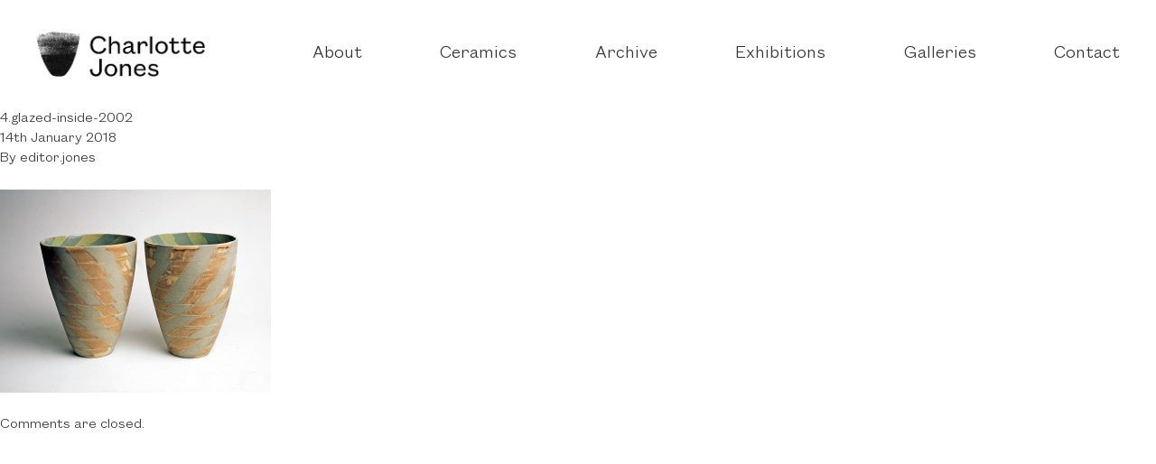

--- FILE ---
content_type: text/html; charset=UTF-8
request_url: https://www.charlottejonesceramics.co.uk/product/smoke-fired-1999/4-glazed-inside-2002/
body_size: 5254
content:

<!doctype html>
<html lang="en-GB">
    <head>
  <meta charset="utf-8">
  <meta http-equiv="x-ua-compatible" content="ie=edge">
  <meta name="viewport" content="width=device-width, initial-scale=1">
  <meta name='robots' content='index, follow, max-image-preview:large, max-snippet:-1, max-video-preview:-1' />

	<!-- This site is optimized with the Yoast SEO plugin v21.1 - https://yoast.com/wordpress/plugins/seo/ -->
	<title>4.glazed-inside-2002 - Charlotte Jones Ceramics</title>
	<link rel="canonical" href="https://www.charlottejonesceramics.co.uk/product/smoke-fired-1999/4-glazed-inside-2002/" />
	<meta property="og:locale" content="en_GB" />
	<meta property="og:type" content="article" />
	<meta property="og:title" content="4.glazed-inside-2002 - Charlotte Jones Ceramics" />
	<meta property="og:url" content="https://www.charlottejonesceramics.co.uk/product/smoke-fired-1999/4-glazed-inside-2002/" />
	<meta property="og:site_name" content="Charlotte Jones Ceramics" />
	<meta property="og:image" content="https://www.charlottejonesceramics.co.uk/product/smoke-fired-1999/4-glazed-inside-2002" />
	<meta property="og:image:width" content="800" />
	<meta property="og:image:height" content="600" />
	<meta property="og:image:type" content="image/jpeg" />
	<meta name="twitter:card" content="summary_large_image" />
	<script type="application/ld+json" class="yoast-schema-graph">{"@context":"https://schema.org","@graph":[{"@type":"WebPage","@id":"https://www.charlottejonesceramics.co.uk/product/smoke-fired-1999/4-glazed-inside-2002/","url":"https://www.charlottejonesceramics.co.uk/product/smoke-fired-1999/4-glazed-inside-2002/","name":"4.glazed-inside-2002 - Charlotte Jones Ceramics","isPartOf":{"@id":"https://www.charlottejonesceramics.co.uk/#website"},"primaryImageOfPage":{"@id":"https://www.charlottejonesceramics.co.uk/product/smoke-fired-1999/4-glazed-inside-2002/#primaryimage"},"image":{"@id":"https://www.charlottejonesceramics.co.uk/product/smoke-fired-1999/4-glazed-inside-2002/#primaryimage"},"thumbnailUrl":"https://www.charlottejonesceramics.co.uk/wp-content/uploads/2018/01/4.glazed-inside-2002.jpg","datePublished":"2018-01-14T17:17:04+00:00","dateModified":"2018-01-14T17:17:04+00:00","breadcrumb":{"@id":"https://www.charlottejonesceramics.co.uk/product/smoke-fired-1999/4-glazed-inside-2002/#breadcrumb"},"inLanguage":"en-GB","potentialAction":[{"@type":"ReadAction","target":["https://www.charlottejonesceramics.co.uk/product/smoke-fired-1999/4-glazed-inside-2002/"]}]},{"@type":"ImageObject","inLanguage":"en-GB","@id":"https://www.charlottejonesceramics.co.uk/product/smoke-fired-1999/4-glazed-inside-2002/#primaryimage","url":"https://www.charlottejonesceramics.co.uk/wp-content/uploads/2018/01/4.glazed-inside-2002.jpg","contentUrl":"https://www.charlottejonesceramics.co.uk/wp-content/uploads/2018/01/4.glazed-inside-2002.jpg","width":800,"height":600},{"@type":"BreadcrumbList","@id":"https://www.charlottejonesceramics.co.uk/product/smoke-fired-1999/4-glazed-inside-2002/#breadcrumb","itemListElement":[{"@type":"ListItem","position":1,"name":"Home","item":"https://www.charlottejonesceramics.co.uk/"},{"@type":"ListItem","position":2,"name":"Smoke fired 1999","item":"https://www.charlottejonesceramics.co.uk/product/smoke-fired-1999/"},{"@type":"ListItem","position":3,"name":"4.glazed-inside-2002"}]},{"@type":"WebSite","@id":"https://www.charlottejonesceramics.co.uk/#website","url":"https://www.charlottejonesceramics.co.uk/","name":"Charlotte Jones Ceramics","description":"","potentialAction":[{"@type":"SearchAction","target":{"@type":"EntryPoint","urlTemplate":"https://www.charlottejonesceramics.co.uk/?s={search_term_string}"},"query-input":"required name=search_term_string"}],"inLanguage":"en-GB"}]}</script>
	<!-- / Yoast SEO plugin. -->


<link rel='dns-prefetch' href='//platform-api.sharethis.com' />
<script type="text/javascript">
window._wpemojiSettings = {"baseUrl":"https:\/\/s.w.org\/images\/core\/emoji\/14.0.0\/72x72\/","ext":".png","svgUrl":"https:\/\/s.w.org\/images\/core\/emoji\/14.0.0\/svg\/","svgExt":".svg","source":{"concatemoji":"https:\/\/www.charlottejonesceramics.co.uk\/wp-includes\/js\/wp-emoji-release.min.js?ver=6.1.9"}};
/*! This file is auto-generated */
!function(e,a,t){var n,r,o,i=a.createElement("canvas"),p=i.getContext&&i.getContext("2d");function s(e,t){var a=String.fromCharCode,e=(p.clearRect(0,0,i.width,i.height),p.fillText(a.apply(this,e),0,0),i.toDataURL());return p.clearRect(0,0,i.width,i.height),p.fillText(a.apply(this,t),0,0),e===i.toDataURL()}function c(e){var t=a.createElement("script");t.src=e,t.defer=t.type="text/javascript",a.getElementsByTagName("head")[0].appendChild(t)}for(o=Array("flag","emoji"),t.supports={everything:!0,everythingExceptFlag:!0},r=0;r<o.length;r++)t.supports[o[r]]=function(e){if(p&&p.fillText)switch(p.textBaseline="top",p.font="600 32px Arial",e){case"flag":return s([127987,65039,8205,9895,65039],[127987,65039,8203,9895,65039])?!1:!s([55356,56826,55356,56819],[55356,56826,8203,55356,56819])&&!s([55356,57332,56128,56423,56128,56418,56128,56421,56128,56430,56128,56423,56128,56447],[55356,57332,8203,56128,56423,8203,56128,56418,8203,56128,56421,8203,56128,56430,8203,56128,56423,8203,56128,56447]);case"emoji":return!s([129777,127995,8205,129778,127999],[129777,127995,8203,129778,127999])}return!1}(o[r]),t.supports.everything=t.supports.everything&&t.supports[o[r]],"flag"!==o[r]&&(t.supports.everythingExceptFlag=t.supports.everythingExceptFlag&&t.supports[o[r]]);t.supports.everythingExceptFlag=t.supports.everythingExceptFlag&&!t.supports.flag,t.DOMReady=!1,t.readyCallback=function(){t.DOMReady=!0},t.supports.everything||(n=function(){t.readyCallback()},a.addEventListener?(a.addEventListener("DOMContentLoaded",n,!1),e.addEventListener("load",n,!1)):(e.attachEvent("onload",n),a.attachEvent("onreadystatechange",function(){"complete"===a.readyState&&t.readyCallback()})),(e=t.source||{}).concatemoji?c(e.concatemoji):e.wpemoji&&e.twemoji&&(c(e.twemoji),c(e.wpemoji)))}(window,document,window._wpemojiSettings);
</script>
<style type="text/css">
img.wp-smiley,
img.emoji {
	display: inline !important;
	border: none !important;
	box-shadow: none !important;
	height: 1em !important;
	width: 1em !important;
	margin: 0 0.07em !important;
	vertical-align: -0.1em !important;
	background: none !important;
	padding: 0 !important;
}
</style>
	<link rel='stylesheet' id='wp-block-library-css' href='https://www.charlottejonesceramics.co.uk/wp-includes/css/dist/block-library/style.min.css?ver=6.1.9' type='text/css' media='all' />
<link rel='stylesheet' id='classic-theme-styles-css' href='https://www.charlottejonesceramics.co.uk/wp-includes/css/classic-themes.min.css?ver=1' type='text/css' media='all' />
<style id='global-styles-inline-css' type='text/css'>
body{--wp--preset--color--black: #000000;--wp--preset--color--cyan-bluish-gray: #abb8c3;--wp--preset--color--white: #ffffff;--wp--preset--color--pale-pink: #f78da7;--wp--preset--color--vivid-red: #cf2e2e;--wp--preset--color--luminous-vivid-orange: #ff6900;--wp--preset--color--luminous-vivid-amber: #fcb900;--wp--preset--color--light-green-cyan: #7bdcb5;--wp--preset--color--vivid-green-cyan: #00d084;--wp--preset--color--pale-cyan-blue: #8ed1fc;--wp--preset--color--vivid-cyan-blue: #0693e3;--wp--preset--color--vivid-purple: #9b51e0;--wp--preset--gradient--vivid-cyan-blue-to-vivid-purple: linear-gradient(135deg,rgba(6,147,227,1) 0%,rgb(155,81,224) 100%);--wp--preset--gradient--light-green-cyan-to-vivid-green-cyan: linear-gradient(135deg,rgb(122,220,180) 0%,rgb(0,208,130) 100%);--wp--preset--gradient--luminous-vivid-amber-to-luminous-vivid-orange: linear-gradient(135deg,rgba(252,185,0,1) 0%,rgba(255,105,0,1) 100%);--wp--preset--gradient--luminous-vivid-orange-to-vivid-red: linear-gradient(135deg,rgba(255,105,0,1) 0%,rgb(207,46,46) 100%);--wp--preset--gradient--very-light-gray-to-cyan-bluish-gray: linear-gradient(135deg,rgb(238,238,238) 0%,rgb(169,184,195) 100%);--wp--preset--gradient--cool-to-warm-spectrum: linear-gradient(135deg,rgb(74,234,220) 0%,rgb(151,120,209) 20%,rgb(207,42,186) 40%,rgb(238,44,130) 60%,rgb(251,105,98) 80%,rgb(254,248,76) 100%);--wp--preset--gradient--blush-light-purple: linear-gradient(135deg,rgb(255,206,236) 0%,rgb(152,150,240) 100%);--wp--preset--gradient--blush-bordeaux: linear-gradient(135deg,rgb(254,205,165) 0%,rgb(254,45,45) 50%,rgb(107,0,62) 100%);--wp--preset--gradient--luminous-dusk: linear-gradient(135deg,rgb(255,203,112) 0%,rgb(199,81,192) 50%,rgb(65,88,208) 100%);--wp--preset--gradient--pale-ocean: linear-gradient(135deg,rgb(255,245,203) 0%,rgb(182,227,212) 50%,rgb(51,167,181) 100%);--wp--preset--gradient--electric-grass: linear-gradient(135deg,rgb(202,248,128) 0%,rgb(113,206,126) 100%);--wp--preset--gradient--midnight: linear-gradient(135deg,rgb(2,3,129) 0%,rgb(40,116,252) 100%);--wp--preset--duotone--dark-grayscale: url('#wp-duotone-dark-grayscale');--wp--preset--duotone--grayscale: url('#wp-duotone-grayscale');--wp--preset--duotone--purple-yellow: url('#wp-duotone-purple-yellow');--wp--preset--duotone--blue-red: url('#wp-duotone-blue-red');--wp--preset--duotone--midnight: url('#wp-duotone-midnight');--wp--preset--duotone--magenta-yellow: url('#wp-duotone-magenta-yellow');--wp--preset--duotone--purple-green: url('#wp-duotone-purple-green');--wp--preset--duotone--blue-orange: url('#wp-duotone-blue-orange');--wp--preset--font-size--small: 13px;--wp--preset--font-size--medium: 20px;--wp--preset--font-size--large: 36px;--wp--preset--font-size--x-large: 42px;--wp--preset--spacing--20: 0.44rem;--wp--preset--spacing--30: 0.67rem;--wp--preset--spacing--40: 1rem;--wp--preset--spacing--50: 1.5rem;--wp--preset--spacing--60: 2.25rem;--wp--preset--spacing--70: 3.38rem;--wp--preset--spacing--80: 5.06rem;}:where(.is-layout-flex){gap: 0.5em;}body .is-layout-flow > .alignleft{float: left;margin-inline-start: 0;margin-inline-end: 2em;}body .is-layout-flow > .alignright{float: right;margin-inline-start: 2em;margin-inline-end: 0;}body .is-layout-flow > .aligncenter{margin-left: auto !important;margin-right: auto !important;}body .is-layout-constrained > .alignleft{float: left;margin-inline-start: 0;margin-inline-end: 2em;}body .is-layout-constrained > .alignright{float: right;margin-inline-start: 2em;margin-inline-end: 0;}body .is-layout-constrained > .aligncenter{margin-left: auto !important;margin-right: auto !important;}body .is-layout-constrained > :where(:not(.alignleft):not(.alignright):not(.alignfull)){max-width: var(--wp--style--global--content-size);margin-left: auto !important;margin-right: auto !important;}body .is-layout-constrained > .alignwide{max-width: var(--wp--style--global--wide-size);}body .is-layout-flex{display: flex;}body .is-layout-flex{flex-wrap: wrap;align-items: center;}body .is-layout-flex > *{margin: 0;}:where(.wp-block-columns.is-layout-flex){gap: 2em;}.has-black-color{color: var(--wp--preset--color--black) !important;}.has-cyan-bluish-gray-color{color: var(--wp--preset--color--cyan-bluish-gray) !important;}.has-white-color{color: var(--wp--preset--color--white) !important;}.has-pale-pink-color{color: var(--wp--preset--color--pale-pink) !important;}.has-vivid-red-color{color: var(--wp--preset--color--vivid-red) !important;}.has-luminous-vivid-orange-color{color: var(--wp--preset--color--luminous-vivid-orange) !important;}.has-luminous-vivid-amber-color{color: var(--wp--preset--color--luminous-vivid-amber) !important;}.has-light-green-cyan-color{color: var(--wp--preset--color--light-green-cyan) !important;}.has-vivid-green-cyan-color{color: var(--wp--preset--color--vivid-green-cyan) !important;}.has-pale-cyan-blue-color{color: var(--wp--preset--color--pale-cyan-blue) !important;}.has-vivid-cyan-blue-color{color: var(--wp--preset--color--vivid-cyan-blue) !important;}.has-vivid-purple-color{color: var(--wp--preset--color--vivid-purple) !important;}.has-black-background-color{background-color: var(--wp--preset--color--black) !important;}.has-cyan-bluish-gray-background-color{background-color: var(--wp--preset--color--cyan-bluish-gray) !important;}.has-white-background-color{background-color: var(--wp--preset--color--white) !important;}.has-pale-pink-background-color{background-color: var(--wp--preset--color--pale-pink) !important;}.has-vivid-red-background-color{background-color: var(--wp--preset--color--vivid-red) !important;}.has-luminous-vivid-orange-background-color{background-color: var(--wp--preset--color--luminous-vivid-orange) !important;}.has-luminous-vivid-amber-background-color{background-color: var(--wp--preset--color--luminous-vivid-amber) !important;}.has-light-green-cyan-background-color{background-color: var(--wp--preset--color--light-green-cyan) !important;}.has-vivid-green-cyan-background-color{background-color: var(--wp--preset--color--vivid-green-cyan) !important;}.has-pale-cyan-blue-background-color{background-color: var(--wp--preset--color--pale-cyan-blue) !important;}.has-vivid-cyan-blue-background-color{background-color: var(--wp--preset--color--vivid-cyan-blue) !important;}.has-vivid-purple-background-color{background-color: var(--wp--preset--color--vivid-purple) !important;}.has-black-border-color{border-color: var(--wp--preset--color--black) !important;}.has-cyan-bluish-gray-border-color{border-color: var(--wp--preset--color--cyan-bluish-gray) !important;}.has-white-border-color{border-color: var(--wp--preset--color--white) !important;}.has-pale-pink-border-color{border-color: var(--wp--preset--color--pale-pink) !important;}.has-vivid-red-border-color{border-color: var(--wp--preset--color--vivid-red) !important;}.has-luminous-vivid-orange-border-color{border-color: var(--wp--preset--color--luminous-vivid-orange) !important;}.has-luminous-vivid-amber-border-color{border-color: var(--wp--preset--color--luminous-vivid-amber) !important;}.has-light-green-cyan-border-color{border-color: var(--wp--preset--color--light-green-cyan) !important;}.has-vivid-green-cyan-border-color{border-color: var(--wp--preset--color--vivid-green-cyan) !important;}.has-pale-cyan-blue-border-color{border-color: var(--wp--preset--color--pale-cyan-blue) !important;}.has-vivid-cyan-blue-border-color{border-color: var(--wp--preset--color--vivid-cyan-blue) !important;}.has-vivid-purple-border-color{border-color: var(--wp--preset--color--vivid-purple) !important;}.has-vivid-cyan-blue-to-vivid-purple-gradient-background{background: var(--wp--preset--gradient--vivid-cyan-blue-to-vivid-purple) !important;}.has-light-green-cyan-to-vivid-green-cyan-gradient-background{background: var(--wp--preset--gradient--light-green-cyan-to-vivid-green-cyan) !important;}.has-luminous-vivid-amber-to-luminous-vivid-orange-gradient-background{background: var(--wp--preset--gradient--luminous-vivid-amber-to-luminous-vivid-orange) !important;}.has-luminous-vivid-orange-to-vivid-red-gradient-background{background: var(--wp--preset--gradient--luminous-vivid-orange-to-vivid-red) !important;}.has-very-light-gray-to-cyan-bluish-gray-gradient-background{background: var(--wp--preset--gradient--very-light-gray-to-cyan-bluish-gray) !important;}.has-cool-to-warm-spectrum-gradient-background{background: var(--wp--preset--gradient--cool-to-warm-spectrum) !important;}.has-blush-light-purple-gradient-background{background: var(--wp--preset--gradient--blush-light-purple) !important;}.has-blush-bordeaux-gradient-background{background: var(--wp--preset--gradient--blush-bordeaux) !important;}.has-luminous-dusk-gradient-background{background: var(--wp--preset--gradient--luminous-dusk) !important;}.has-pale-ocean-gradient-background{background: var(--wp--preset--gradient--pale-ocean) !important;}.has-electric-grass-gradient-background{background: var(--wp--preset--gradient--electric-grass) !important;}.has-midnight-gradient-background{background: var(--wp--preset--gradient--midnight) !important;}.has-small-font-size{font-size: var(--wp--preset--font-size--small) !important;}.has-medium-font-size{font-size: var(--wp--preset--font-size--medium) !important;}.has-large-font-size{font-size: var(--wp--preset--font-size--large) !important;}.has-x-large-font-size{font-size: var(--wp--preset--font-size--x-large) !important;}
.wp-block-navigation a:where(:not(.wp-element-button)){color: inherit;}
:where(.wp-block-columns.is-layout-flex){gap: 2em;}
.wp-block-pullquote{font-size: 1.5em;line-height: 1.6;}
</style>
<link rel='stylesheet' id='sage/css-css' href='https://www.charlottejonesceramics.co.uk/wp-content/themes/charlotte/dist/styles/main.css' type='text/css' media='all' />
<script type='text/javascript' src='//platform-api.sharethis.com/js/sharethis.js#source=googleanalytics-wordpress#product=ga&#038;property=5f632a1707b95d0012fb2e34' id='googleanalytics-platform-sharethis-js'></script>
<script type='text/javascript' src='https://www.charlottejonesceramics.co.uk/wp-includes/js/jquery/jquery.min.js?ver=3.6.1' id='jquery-core-js'></script>
<script type='text/javascript' src='https://www.charlottejonesceramics.co.uk/wp-includes/js/jquery/jquery-migrate.min.js?ver=3.3.2' id='jquery-migrate-js'></script>
<link rel="https://api.w.org/" href="https://www.charlottejonesceramics.co.uk/wp-json/" /><link rel="alternate" type="application/json" href="https://www.charlottejonesceramics.co.uk/wp-json/wp/v2/media/339" /><link rel="EditURI" type="application/rsd+xml" title="RSD" href="https://www.charlottejonesceramics.co.uk/xmlrpc.php?rsd" />
<link rel="wlwmanifest" type="application/wlwmanifest+xml" href="https://www.charlottejonesceramics.co.uk/wp-includes/wlwmanifest.xml" />
<meta name="generator" content="WordPress 6.1.9" />
<link rel='shortlink' href='https://www.charlottejonesceramics.co.uk/?p=339' />
<link rel="alternate" type="application/json+oembed" href="https://www.charlottejonesceramics.co.uk/wp-json/oembed/1.0/embed?url=https%3A%2F%2Fwww.charlottejonesceramics.co.uk%2Fproduct%2Fsmoke-fired-1999%2F4-glazed-inside-2002%2F" />
<link rel="alternate" type="text/xml+oembed" href="https://www.charlottejonesceramics.co.uk/wp-json/oembed/1.0/embed?url=https%3A%2F%2Fwww.charlottejonesceramics.co.uk%2Fproduct%2Fsmoke-fired-1999%2F4-glazed-inside-2002%2F&#038;format=xml" />
<style type="text/css">.recentcomments a{display:inline !important;padding:0 !important;margin:0 !important;}</style><script>
(function() {
	(function (i, s, o, g, r, a, m) {
		i['GoogleAnalyticsObject'] = r;
		i[r] = i[r] || function () {
				(i[r].q = i[r].q || []).push(arguments)
			}, i[r].l = 1 * new Date();
		a = s.createElement(o),
			m = s.getElementsByTagName(o)[0];
		a.async = 1;
		a.src = g;
		m.parentNode.insertBefore(a, m)
	})(window, document, 'script', 'https://google-analytics.com/analytics.js', 'ga');

	ga('create', 'UA-98427968-5', 'auto');
			ga('send', 'pageview');
	})();
</script>
</head>
    <body class="attachment attachment-template-default single single-attachment postid-339 attachmentid-339 attachment-jpeg 4-glazed-inside-2002 sidebar-primary">

        <div class="site-wrapper js-site-wrapper" role="document" id="top">

            <header class="site-head  js-site-head">
    <div class="contented">
        <div class="grid grid--middle">
            <div class="grid__item one-quarter  tablet-down--four-fifths">
                <a href="https://www.charlottejonesceramics.co.uk/" class="site-head__logo logo">Charlotte Jones Ceramics</a>
            </div><!--
            --><div class="grid__item three-quarters  tablet-down--one-fifth">
                <nav class="nav-primary js-nav-primary">
                <ul id="menu-primary-navigation" class="nav-primary__menu"><li id="menu-item-37" class="menu-item menu-item-type-post_type menu-item-object-page menu-item-37"><a href="https://www.charlottejonesceramics.co.uk/about/">About</a></li>
<li id="menu-item-96" class="menu-item menu-item-type-post_type_archive menu-item-object-product menu-item-96"><a href="https://www.charlottejonesceramics.co.uk/product/">Ceramics</a></li>
<li id="menu-item-98" class="menu-item menu-item-type-post_type menu-item-object-page menu-item-98"><a href="https://www.charlottejonesceramics.co.uk/archive/">Archive</a></li>
<li id="menu-item-36" class="menu-item menu-item-type-post_type menu-item-object-page menu-item-36"><a href="https://www.charlottejonesceramics.co.uk/exhibitions/">Exhibitions</a></li>
<li id="menu-item-35" class="menu-item menu-item-type-post_type menu-item-object-page menu-item-35"><a href="https://www.charlottejonesceramics.co.uk/galleries/">Galleries</a></li>
<li id="menu-item-34" class="menu-item menu-item-type-post_type menu-item-object-page menu-item-34"><a href="https://www.charlottejonesceramics.co.uk/contact/">Contact</a></li>
</ul>                </nav>
                <div class="tablet-down--text-right">
                    <a href="#" class="site-head__toggle burger js-menu-toggle"><span class="burger__filling"></span></a>
                </div>
            </div>
        </div>
    </div>
</header>

            <main class="page-main">
                  <article class="post-339 attachment type-attachment status-inherit hentry">
    <header>
      <h1 class="entry-title">4.glazed-inside-2002</h1>
      <time class="updated" datetime="2018-01-14T17:17:04+00:00">14th January 2018</time>
<p class="byline author vcard">By <a href="https://www.charlottejonesceramics.co.uk/author/editor-jones/" rel="author" class="fn">editor.jones</a></p>
    </header>
    <div class="entry-content">
      <p class="attachment"><a href='https://www.charlottejonesceramics.co.uk/wp-content/uploads/2018/01/4.glazed-inside-2002.jpg'><img width="300" height="225" src="https://www.charlottejonesceramics.co.uk/wp-content/uploads/2018/01/4.glazed-inside-2002-300x225.jpg" class="attachment-medium size-medium" alt="" decoding="async" loading="lazy" srcset="https://www.charlottejonesceramics.co.uk/wp-content/uploads/2018/01/4.glazed-inside-2002-300x225.jpg 300w, https://www.charlottejonesceramics.co.uk/wp-content/uploads/2018/01/4.glazed-inside-2002-768x576.jpg 768w, https://www.charlottejonesceramics.co.uk/wp-content/uploads/2018/01/4.glazed-inside-2002-533x400.jpg 533w, https://www.charlottejonesceramics.co.uk/wp-content/uploads/2018/01/4.glazed-inside-2002.jpg 800w" sizes="(max-width: 300px) 100vw, 300px" /></a></p>
    </div>
    <footer>
          </footer>
    
<!-- You can start editing here. -->


			<!-- If comments are closed. -->
		<p class="nocomments">Comments are closed.</p>

	
  </article>
            </main><!-- /.main -->
                    </div><!-- /.wrap -->
        <script type="text/javascript">
            var ajaxurl = 'https://www.charlottejonesceramics.co.uk/wp-admin/admin-ajax.php';
        </script>
        <script type='text/javascript' src='https://www.charlottejonesceramics.co.uk/wp-content/themes/charlotte/dist/scripts/main.js' id='sage/js-js'></script>

          </body>
</html>


--- FILE ---
content_type: text/css
request_url: https://www.charlottejonesceramics.co.uk/wp-content/themes/charlotte/dist/styles/main.css
body_size: 6064
content:
.slick-slider{box-sizing:border-box;-webkit-user-select:none;-moz-user-select:none;-ms-user-select:none;user-select:none;-webkit-touch-callout:none;-khtml-user-select:none;-ms-touch-action:pan-y;touch-action:pan-y;-webkit-tap-highlight-color:transparent}.slick-list,.slick-slider{position:relative;display:block}.slick-list{overflow:hidden;margin:0;padding:0}.slick-list:focus{outline:none}.slick-list.dragging{cursor:pointer;cursor:hand}.slick-slider .slick-list,.slick-slider .slick-track{-webkit-transform:translateZ(0);transform:translateZ(0)}.slick-track{position:relative;top:0;left:0;display:block;margin-left:auto;margin-right:auto}.slick-track:after,.slick-track:before{display:table;content:""}.slick-track:after{clear:both}.slick-loading .slick-track{visibility:hidden}.slick-slide{display:none;float:left;height:100%;min-height:1px}[dir=rtl] .slick-slide{float:right}.slick-slide img{display:block}.slick-slide.slick-loading img{display:none}.slick-slide.dragging img{pointer-events:none}.slick-initialized .slick-slide{display:block}.slick-loading .slick-slide{visibility:hidden}.slick-vertical .slick-slide{display:block;height:auto;border:1px solid transparent}.slick-arrow.slick-hidden{display:none}address,blockquote,body,dd,dl,dt,fieldset,figure,h1,h2,h3,h4,h5,h6,html,legend,li,ol,p,ul{padding:0;margin:0;border:0}h1,h2,h3,h4,h5,h6{font-size:16px;font-size:1rem;line-height:1.375;font-weight:400}address{font-style:normal}*{box-sizing:border-box}html{font-family:FoundersGrotesk;font-weight:300;font-size:1em;line-height:1.375;color:#323232;-webkit-font-smoothing:antialiased;text-rendering:optimizeLegibility;-ms-text-size-adjust:100%;-webkit-text-size-adjust:100%}body{background:#fff}article,footer,header,main,section{display:block}a{background-color:transparent}a[href^=tel]{text-decoration:none}a[href^=tel],a[href^=tel]:hover{color:inherit}a:focus,button:focus{outline:none}pre{margin:0;overflow:auto}code,kbd,pre,samp{line-height:1;font-family:monospace,monospace;font-size:1em}small{line-height:1.8333333333;vertical-align:bottom}small,sub,sup{font-size:12px;font-size:.75rem}hr{box-sizing:content-box;height:0}table{width:100%;border-collapse:collapse;border-spacing:0}td,th{padding:0;text-align:left}img,svg{max-width:100%;vertical-align:bottom;height:auto;border:0}audio,canvas,progress,video{display:inline-block;vertical-align:baseline}audio:not([controls]){display:none;height:0}button,input,select,textarea{font-size:16px;font-size:1rem;line-height:1.375;color:inherit;font:inherit;margin:0;padding:0}textarea{vertical-align:text-top;resize:vertical;overflow:auto}input[type=image]{border:0}input[type=checkbox],input[type=radio]{vertical-align:baseline}button{overflow:visible}button,select{text-transform:none}button,html input[type=button],input[type=reset],input[type=submit]{-webkit-appearance:none;cursor:pointer}button[disabled],html input[disabled]{cursor:default}input{line-height:normal}input[type=checkbox],input[type=radio]{box-sizing:border-box;padding:0}input[type=number]::-webkit-inner-spin-button,input[type=number]::-webkit-outer-spin-button{height:auto}input[type=search]{-webkit-appearance:textfield;box-sizing:content-box}input[type=search]::-webkit-search-cancel-button,input[type=search]::-webkit-search-decoration{-webkit-appearance:none}::-webkit-input-placeholder{color:#000}::-moz-placeholder{color:#000}:-ms-input-placeholder{color:#000}input:-moz-placeholder{color:#000}[hidden],template{display:none}#__bs_notify__{top:auto!important;bottom:0!important;font-size:12px!important}@font-face{font-family:FoundersGrotesk;font-weight:"300";src:url(../fonts/FoundersGroteskText-Light.eot?) format("eot"),url(../fonts/FoundersGroteskText-Light.woff2) format("woff2"),url(../fonts/FoundersGroteskText-Light.woff) format("woff"),url(../fonts/FoundersGroteskText-Light.ttf) format("truetype"),url(../fonts/FoundersGroteskText-Light.svg#FoundersGrotesk) format("svg")}@font-face{font-family:FoundersGrotesk-Medium;font-weight:"500";src:url(../fonts/FoundersGroteskText-Medium.eot?) format("eot"),url(../fonts/FoundersGroteskText-Medium.woff2) format("woff2"),url(../fonts/FoundersGroteskText-Medium.woff) format("woff"),url(../fonts/FoundersGroteskText-Medium.ttf) format("truetype"),url(../fonts/FoundersGroteskText-Medium.svg#FoundersGrotesk-Medium) format("svg")}.h2,h2{font-size:20px;font-size:1.25rem;line-height:1.1;line-height:25px}.h3,h3{font-size:18px;font-size:1.125rem;line-height:1.2222222222;line-height:22.5px}.h3,.h4,h3,h4{font-family:FoundersGrotesk-Medium}.h4,h4{font-size:16px;font-size:1rem;line-height:1.375;line-height:21.6px}a{color:#323232;transition:color .2s linear}a,a:hover{text-decoration:none}a:hover{color:#191919}.link--underline{text-decoration:underline}.link--underline:hover{text-decoration:none}p{margin-bottom:1.5rem}.lead{font-size:20px;font-size:1.25rem;line-height:1.1;line-height:24px}.site-head{position:fixed;top:0;left:0;right:0;padding:1.5rem;transition:box-shadow .3s ease;z-index:12;background-color:#fff}@media only screen and (max-width:1023px){.site-head .contented{margin-left:0;margin-right:0}}.site-head__logo{display:inline-block}.site-head.isOpen .site-head__logo{z-index:100}.site-head__toggle{display:inline-block}.site-head.isOpen .site-head__toggle{z-index:100}@media only screen and (min-width:1024px){.site-head__toggle{display:none}}.nav-primary{position:relative}@media only screen and (max-width:1023px){.nav-primary{display:-webkit-box;display:-ms-flexbox;display:flex;-webkit-box-align:center;-ms-flex-align:center;align-items:center;-webkit-box-pack:center;-ms-flex-pack:center;justify-content:center;position:fixed;top:0;left:0;right:0;padding:1.5rem;min-height:100vh;z-index:15;background-color:rgba(50,50,50,.9);-webkit-transform:translateY(-100%);transform:translateY(-100%);transition:-webkit-transform .4s;transition:transform .4s;transition:transform .4s,-webkit-transform .4s}.nav-primary.isOpen{-webkit-transform:none;transform:none}}.nav-primary__menu{text-align:center;display:-webkit-box;display:-ms-flexbox;display:flex;-webkit-box-pack:justify;-ms-flex-pack:justify;justify-content:space-between}.nav-primary__menu>li{list-style:none;margin:1.5rem 0}body:not(.single-product) .nav-primary__menu>li.current-menu-item a:after{width:100%}.nav-primary__menu>li>a{font-size:20px;font-size:1.25rem;line-height:1.1;color:false}.nav-primary__menu>li>a:after{position:absolute;display:block;content:"";width:0;height:2px;transition:width .3s ease;background-color:#d6b925}.nav-primary__menu>li>a.isActive,.nav-primary__menu>li>a:focus,.nav-primary__menu>li>a:hover{color:false}.nav-primary__menu>li>a.isActive:after,.nav-primary__menu>li>a:focus:after,.nav-primary__menu>li>a:hover:after{width:100%}@media only screen and (min-width:1024px){.nav-primary__menu>li{position:relative;display:inline-block;margin:0;padding:1.5rem 0}.nav-primary__menu>li.current-menu-item a:after{width:100%}}@media only screen and (max-width:1023px){.nav-primary__menu{width:100%;text-align:left;display:block}.nav-primary__menu>li>a{position:relative;color:#fff}.nav-primary__menu>li>a:hover:after{display:none}.nav-primary__menu>li.current-menu-item a:after{width:100%}}.site-wrapper{padding-top:120px}@media only screen and (max-width:1023px){.site-wrapper{padding-top:98px}}.site-wrapper--flex{display:-webkit-box;display:-ms-flexbox;display:flex;min-height:100vh;-webkit-box-orient:vertical;-webkit-box-direction:normal;-ms-flex-direction:column;flex-direction:column}.site-wrapper--flex .page-main{-webkit-box-flex:1;-ms-flex:1;flex:1}.no-flexbox .site-wrapper--flex .page-main,.no-flexboxlegacy .site-wrapper--flex .page-main{-webkit-box-flex:0;-ms-flex:none;flex:none}.mediaqueries{position:relative;z-index:0}@media only screen and (min-width:729px) and (max-width:1023px){.mediaqueries{z-index:1}}@media only screen and (min-width:1024px){.mediaqueries{z-index:2}}.columns--3{-webkit-columns:3;columns:3;-webkit-column-gap:3rem;column-gap:3rem}.columns--3>li{-webkit-column-break-inside:avoid;break-inside:avoid}@media only screen and (max-width:1023px){.columns--3{-webkit-columns:2;columns:2}}@media only screen and (max-width:728px){.columns--3{-webkit-columns:1;columns:1;-webkit-column-gap:normal;column-gap:normal}}.burger{position:relative;width:35px;height:16px}.burger:after{display:block;content:"";position:absolute;top:0;bottom:0;left:0;right:0}.burger__filling,.burger__filling:after,.burger__filling:before{display:block;width:100%;height:2px;background:#323232;transition:all .5s;-webkit-backface-visibility:hidden;backface-visibility:hidden}.burger__filling{position:relative;margin:8px 0 0}.burger__filling:after,.burger__filling:before{position:absolute;content:""}.burger__filling:before{top:-8px}.burger__filling:after{top:8px}.burger.isOpen .burger__filling,.burger.isOpen .burger__filling:after,.burger.isOpen .burger__filling:before{background:#fff}.burger.isOpen .burger__filling{-webkit-transform:rotate(45deg);transform:rotate(45deg)}.burger.isOpen .burger__filling:before{-webkit-transform:translateY(8px) rotate(-90deg);transform:translateY(8px) rotate(-90deg)}.burger.isOpen .burger__filling:after{-webkit-transform:translateY(-8px) rotate(-90deg);transform:translateY(-8px) rotate(-90deg)}.btn{display:inline-block;padding:1.5rem;text-decoration:none;font-weight:700;cursor:pointer;background:none}.btn,.btn:hover{transition:all .1s linear}.list-default{margin:0 1.5rem 1.5rem}.list-default>li{margin-bottom:.75rem}.list-inline{list-style:none}.list-inline>li{display:inline}.list-inline--middle>li{vertical-align:middle}.list-plain{list-style:none}.logo{font:0/0 a;color:transparent;display:block;width:187px;height:50px;background:url(../images/logo.png) no-repeat bottom;background-size:contain}.banner{position:relative;width:100%;height:650px}@media only screen and (max-width:1023px){.banner{height:auto}}.banner--narrow{height:auto}.banner--full{height:100vh}.banner--cover{background-size:cover;background-position:top}.banner--opaque{position:relative;z-index:0}.banner--opaque:after{content:"";position:absolute;top:0;bottom:0;left:0;right:0;background:false;opacity:.3;z-index:-1}@media only screen and (min-width:1024px){.banner--fixed{background-attachment:fixed}}.panel-map{width:100%;height:420px}@media only screen and (max-width:728px){.panel-map{height:280px}}.section--bordered{border-top:2px solid #d6b925;padding-top:1.5rem}.product-teaser{position:relative}.product-teaser:hover .product-teaser__overlay,.product-teaser:hover .product-teaser__overlay .overlay__title>span{opacity:1}.product-teaser:hover .product-teaser__overlay .overlay__title:after,.product-teaser:hover .product-teaser__overlay .overlay__title:before{width:100%}.product-teaser:hover .product-teaser__overlay .overlay__detail{opacity:1}@media only screen and (max-width:1023px){.product-teaser__image{width:100%}}.product-teaser__overlay{z-index:1;position:absolute;top:0;bottom:0;left:0;right:0;opacity:0;transition:opacity .3s ease;background:rgba(50,50,50,.9);color:#fff;padding:10px}.overlay__title{position:relative;min-height:74px;padding:.75rem 0;margin-bottom:.75rem}.overlay__title>span{opacity:0;transition:opacity .3s ease;transition-delay:.4s}.overlay__title:after,.overlay__title:before{position:absolute;content:"";display:block;left:0;right:0;height:1px;width:0;background:#fff;transition:width .3s ease}.overlay__title:before{bottom:100%}.overlay__title:after{top:100%;transition-delay:.2s}.overlay__detail{opacity:0;transition:opacity .3s ease;transition-delay:.4s}@media only screen and (max-width:1023px){.overlay__detail,.overlay__title{font-size:20px;font-size:1.25rem;line-height:1.1}}.product-dimensions{position:relative;background-image:url(../images/pot-dimensions.svg);background-size:contain;width:100px;height:100px;text-align:center}.dimension{position:absolute;display:block}.dimension--width{top:-16px;left:0;right:0}.dimension--height{top:50%;left:100%;-webkit-transform:translateY(-50%);transform:translateY(-50%)}.galleries__item{width:100%;max-width:350px}.galleries__item+.galleries__item{margin-top:1.125rem}.slider__slide--bordered:before{content:"";position:absolute;display:block;top:0;bottom:0;left:0;background-color:#d6b925;width:2px;z-index:1}@media only screen and (max-width:728px){.slider__slide--bordered:before{content:none;display:none}}.exhibitions-slider .slider__slide{padding-top:3rem}@media only screen and (max-width:728px){.exhibitions-slider .slider__slide{padding-top:0}}.column-title{padding:0 1.5rem;position:absolute;top:0}@media only screen and (max-width:728px){.column-title{padding:1.5rem 0;position:relative;top:auto;border-top:2px solid #d6b925}}.exhibition-item{padding-left:1.5rem;padding-right:1.5rem}@media only screen and (max-width:728px){.exhibition-item{padding-left:0;padding-right:0;padding-bottom:1.5rem}}@media only screen and (min-width:729px){.exhibition-item:not(:last-child){padding-bottom:1.5rem}}.form__fieldset{padding:1.5rem;border:1px solid #d6b925;border-radius:2px}.form__label,.form__row{margin-bottom:.75rem}.form__label{display:block}.form__input{padding:.75rem;border:1px solid #d6b925;border-radius:2px;width:100%}.form__input:focus{border:1px solid false}.form__input.error{border:1px solid #c00}.form__input--small{width:6rem;margin-right:.75rem;text-align:center}.form__input--select{width:auto;min-width:200px}.form__input--checkbox{margin-left:.3rem;margin-right:1.2rem}.form__text-area{min-height:100px}.grid{list-style:none;margin:0;padding:0;margin-left:-24px}.grid__item{display:inline-block;padding-left:24px;vertical-align:top;width:100%}.grid--rev{direction:rtl;text-align:left}.grid--rev>.grid__item{direction:ltr;text-align:left}.grid--right{text-align:right}.grid--right>.grid__item{text-align:left}.grid--center{text-align:center}.grid--center>.grid__item{text-align:left}.grid--middle>.grid__item{vertical-align:middle}.grid--bottom>.grid__item{vertical-align:bottom}.grid--full{margin-left:0}.grid--full>.grid__item{padding-left:0}.grid--half{margin-left:-12px}.grid--half>.grid__item{padding-left:12px}.grid--double{margin-left:-48px}.grid--double>.grid__item{padding-left:48px}.grid--triple{margin-left:-72px}.grid--triple>.grid__item{padding-left:72px}.grid--quad{margin-left:-96px}.grid--quad>.grid__item{padding-left:96px}.grid--fix{word-spacing:-.43em}.grid--fix .grid__item{letter-spacing:normal;word-spacing:normal}.lightbox-wrap{position:fixed;top:0;bottom:0;left:0;right:0;background:#000;background:rgba(0,0,0,.9);z-index:1010}.lightbox{position:absolute;top:50%;left:50%;width:600px;height:auto;-webkit-transform:translate(-50%,-50%);transform:translate(-50%,-50%);padding:1.5rem;background:#fff}@media screen and (max-width:624px){.lightbox{width:calc(100% - 24px)}}.slider{list-style:none}.slider__slide{position:relative;width:100%}.slider__slide>img{width:100%}.slick-dots{text-align:center}.slick-dots>li{display:inline-block;margin:0 .375rem}.slick-dots>li>button{font:0/0 a;color:transparent;width:.75rem;height:.75rem;background:false;border:none;border-radius:80%;cursor:pointer}.slick-dots>li.slick-active>button{background:false}@media only screen and (max-width:728px){.slick-dots{margin-top:.75rem}}.slick-next,.slick-prev{font:0/0 a;color:transparent;display:block;position:absolute;top:calc(50% - 10px);border:0;background:none;width:.75rem;height:.75rem;border-radius:0;z-index:10;cursor:pointer;transition:opacity .3s}.slick-next.slick-disabled,.slick-prev.slick-disabled{opacity:0;transition:opacity .3s}.slick-prev{left:.75rem;border-top:1px solid #fff;border-left:1px solid #fff;-webkit-transform:rotate(-45deg);transform:rotate(-45deg)}.slick-prev.controls-dark{border-top-color:#323232;border-left-color:#323232}.slick-next{right:.75rem;border-top:1px solid #fff;border-right:1px solid #fff;-webkit-transform:rotate(45deg);transform:rotate(45deg)}.slick-next.controls-dark{border-top-color:#323232;border-right-color:#323232}.slick-archive-header{width:100%;max-width:140px;min-height:30px;margin:0 auto}.slick-archive-header .slick-next,.slick-archive-header .slick-prev{top:6px}.slick-archive-header .slick-prev{left:0}.slick-archive-header .slick-next{right:0}.slick-archive-header--no-text{max-width:65px}.slick-archive-header--flush-right{display:inline-block}.slick-current-year{display:block;width:100%}.slider--flex .slick-track,.slider--flex .slick-track .slick-slide{display:-webkit-box;display:-ms-flexbox;display:flex}.slider--flex .slick-track .slick-slide{position:relative;height:auto;-webkit-box-align:start;-ms-flex-align:start;align-items:flex-start;-webkit-box-pack:center;-ms-flex-pack:center;justify-content:center}.slider--flex .slider__slide{position:static}.slick-controls-above{text-align:center;position:absolute;bottom:100%;left:0;right:0;margin:auto}.slick-controls-above .slick-next,.slick-controls-above .slick-prev{top:calc(50% - 12px);width:.825rem;height:.825rem}.slick-controls-above--right{text-align:right}.slick-controls-above--right .slick-archive-header{display:inline-block}.slick-left-col-controls{position:absolute;top:-1.875rem;left:calc(25% + .6rem);width:60px;z-index:100}@media only screen and (max-width:1023px){.slick-left-col-controls{position:relative;margin-top:10px;margin-bottom:-3rem;right:auto;top:auto;left:auto;margin-left:auto;display:block}}.slick-left-col-controls .slick-next,.slick-left-col-controls .slick-prev{width:.525rem;height:.525rem}.slick-left-col-controls .slick-next.slick-disabled,.slick-left-col-controls .slick-prev.slick-disabled{opacity:.25!important}.slick-left-col-controls-rel{width:140px}@media only screen and (min-width:1024px){.exhibitions-slider{margin-left:-1.125rem}}#tinymce ol,#tinymce ul,.cms-body ol,.cms-body ul{margin-left:1.5rem}#tinymce ol:not(:last-child),#tinymce ul:not(:last-child),.cms-body ol:not(:last-child),.cms-body ul:not(:last-child){margin-bottom:1.5rem}#tinymce ol li,#tinymce ul li,.cms-body ol li,.cms-body ul li{margin-bottom:.225rem}#tinymce p:last-child,.cms-body p:last-child{margin-bottom:0}#tinymce img,#tinymce video,.cms-body img,.cms-body video{margin-bottom:1.5rem}#tinymce figure,#tinymce img,#tinymce video,.cms-body figure,.cms-body img,.cms-body video{max-width:100%}#tinymce bold,#tinymce strong,.cms-body bold,.cms-body strong{font-weight:700}#tinymce h1,#tinymce h2,.cms-body h1,.cms-body h2{margin-bottom:.75rem}#tinymce a:not(.btn),.cms-body a:not(.btn){text-decoration:underline;color:false;word-break:break-all}#tinymce a:not(.btn):hover,.cms-body a:not(.btn):hover{color:false}#tinymce img.alignleft,.cms-body img.alignleft{float:left;margin-right:1.5rem;margin-bottom:1.5rem}#tinymce .btn--inverted{border-color:grey;color:grey}#tinymce ul:not(.list-plain){list-style:circle}#tinymce ol{list-style:decimal}img.img-100v{max-height:calc(100vh - 175px);width:auto}@media only screen and (max-width:1023px){img.img-100v{max-height:calc(100vh - 105px);width:auto}}.animate{-webkit-animation-duration:1s;animation-duration:1s;-webkit-animation-fill-mode:both;animation-fill-mode:both}.animate--fast{-webkit-animation-duration:.5s;animation-duration:.5s}.animate--slow{-webkit-animation-duration:2s;animation-duration:2s}.animate--delay{-webkit-animation-delay:.5s;animation-delay:.5s}.animate--delay-double{-webkit-animation-delay:1s;animation-delay:1s}.animate--delay-triple{-webkit-animation-delay:2s;animation-delay:2s}.animate--fade-in{-webkit-animation-name:fade-in;animation-name:fade-in}.animate--fade-right{-webkit-animation-name:fade-right;animation-name:fade-right}.animate--fade-up{-webkit-animation-name:fade-up;animation-name:fade-up}.animate--zoom-out{-webkit-animation-name:zoom-out;animation-name:zoom-out}.animate--zoom-in{-webkit-animation-name:zoom-in;animation-name:zoom-in}.animate--bounce{-webkit-animation-name:bounce;animation-name:bounce;-webkit-animation-iteration-count:3;animation-iteration-count:3}@-webkit-keyframes bounce{0%,20%,50%,80%,to{-webkit-transform:translateY(0);transform:translateY(0)}40%{-webkit-transform:translateY(-10px);transform:translateY(-10px)}60%{-webkit-transform:translateY(-5px);transform:translateY(-5px)}}@keyframes bounce{0%,20%,50%,80%,to{-webkit-transform:translateY(0);transform:translateY(0)}40%{-webkit-transform:translateY(-10px);transform:translateY(-10px)}60%{-webkit-transform:translateY(-5px);transform:translateY(-5px)}}@-webkit-keyframes car-bounce{0%,20%,50%,80%,to{-webkit-transform:translateY(0);transform:translateY(0)}40%{-webkit-transform:translateY(-2px) rotate(0deg);transform:translateY(-2px) rotate(0deg)}60%{-webkit-transform:translateY(-1px) rotate(.5deg);transform:translateY(-1px) rotate(.5deg)}}@keyframes car-bounce{0%,20%,50%,80%,to{-webkit-transform:translateY(0);transform:translateY(0)}40%{-webkit-transform:translateY(-2px) rotate(0deg);transform:translateY(-2px) rotate(0deg)}60%{-webkit-transform:translateY(-1px) rotate(.5deg);transform:translateY(-1px) rotate(.5deg)}}@-webkit-keyframes fade-in{0%{opacity:0}to{opacity:1}}@keyframes fade-in{0%{opacity:0}to{opacity:1}}@-webkit-keyframes fade-right{0%{opacity:0;-webkit-transform:translateX(-50%);transform:translateX(-50%)}50%{opacity:0}to{opacity:1;-webkit-transform:translateX(0);transform:translateX(0)}}@keyframes fade-right{0%{opacity:0;-webkit-transform:translateX(-50%);transform:translateX(-50%)}50%{opacity:0}to{opacity:1;-webkit-transform:translateX(0);transform:translateX(0)}}@-webkit-keyframes fade-up{0%{opacity:0;-webkit-transform:translateY(50%);transform:translateY(50%)}to{opacity:1;-webkit-transform:translateX(0);transform:translateX(0)}}@keyframes fade-up{0%{opacity:0;-webkit-transform:translateY(50%);transform:translateY(50%)}to{opacity:1;-webkit-transform:translateX(0);transform:translateX(0)}}@-webkit-keyframes flip{0%{-webkit-transform:scaleX(-1);transform:scaleX(-1)}50%{-webkit-transform:scaleX(1);transform:scaleX(1)}to{-webkit-transform:scaleX(-1);transform:scaleX(-1)}}@keyframes flip{0%{-webkit-transform:scaleX(-1);transform:scaleX(-1)}50%{-webkit-transform:scaleX(1);transform:scaleX(1)}to{-webkit-transform:scaleX(-1);transform:scaleX(-1)}}@-webkit-keyframes zoom-out{0%{opacity:0;-webkit-transform:scale(1.2);transform:scale(1.2)}to{opacity:1;-webkit-transform:scale(1);transform:scale(1)}}@keyframes zoom-out{0%{opacity:0;-webkit-transform:scale(1.2);transform:scale(1.2)}to{opacity:1;-webkit-transform:scale(1);transform:scale(1)}}@-webkit-keyframes zoom-in{0%{opacity:0;-webkit-transform:scale(1);transform:scale(1)}to{opacity:1;-webkit-transform:scale(1.05);transform:scale(1.05)}}@keyframes zoom-in{0%{opacity:0;-webkit-transform:scale(1);transform:scale(1)}to{opacity:1;-webkit-transform:scale(1.05);transform:scale(1.05)}}.bg-default{background-color:#fff}.tight{margin:0!important}@media only screen and (min-width:729px) and (max-width:1023px){.tablet--tight{margin:0!important}}@media only screen and (min-width:1024px){.desk--tight{margin:0!important}}@media only screen and (max-width:728px){.mobile--tight{margin:0!important}}.rhythm-m-h{margin-bottom:.75rem}.rhythm-m-h,.rhythm-m-t-h{margin-top:.75rem}.rhythm-m-b-h{margin-bottom:.75rem}.rhythm-p-h{padding-bottom:.75rem}.rhythm-p-h,.rhythm-p-t-h{padding-top:.75rem}.rhythm-p-b-h{padding-bottom:.75rem}.rhythm-m-1{margin-bottom:1.5rem}.rhythm-m-1,.rhythm-m-t-1{margin-top:1.5rem}.rhythm-m-b-1{margin-bottom:1.5rem}.rhythm-p-1{padding-bottom:1.5rem}.rhythm-p-1,.rhythm-p-t-1{padding-top:1.5rem}.rhythm-p-b-1{padding-bottom:1.5rem}.rhythm-m-2{margin-bottom:3rem}.rhythm-m-2,.rhythm-m-t-2{margin-top:3rem}.rhythm-m-b-2{margin-bottom:3rem}.rhythm-p-2{padding-bottom:3rem}.rhythm-p-2,.rhythm-p-t-2{padding-top:3rem}.rhythm-p-b-2{padding-bottom:3rem}.rhythm-m-3{margin-bottom:4.5rem}.rhythm-m-3,.rhythm-m-t-3{margin-top:4.5rem}.rhythm-m-b-3{margin-bottom:4.5rem}.rhythm-p-3{padding-bottom:4.5rem}.rhythm-p-3,.rhythm-p-t-3{padding-top:4.5rem}.rhythm-p-b-3{padding-bottom:4.5rem}.rhythm-m-4{margin-bottom:6rem}.rhythm-m-4,.rhythm-m-t-4{margin-top:6rem}.rhythm-m-b-4{margin-bottom:6rem}.rhythm-p-4{padding-bottom:6rem}.rhythm-p-4,.rhythm-p-t-4{padding-top:6rem}.rhythm-p-b-4{padding-bottom:6rem}@media only screen and (min-width:1024px){.desk--rhythm-m-h{margin-top:.75rem;margin-bottom:.75rem}.desk--rhythm-m-t-h{margin-top:.75rem}.desk--rhythm-m-b-h{margin-bottom:.75rem}.desk--rhythm-p-h{padding-bottom:.75rem}.desk--rhythm-p-h,.desk--rhythm-p-t-h{padding-top:.75rem}.desk--rhythm-p-b-h{padding-bottom:.75rem}.desk--rhythm-m-1{margin-top:1.5rem;margin-bottom:1.5rem}.desk--rhythm-m-t-1{margin-top:1.5rem}.desk--rhythm-m-b-1{margin-bottom:1.5rem}.desk--rhythm-p-1{padding-bottom:1.5rem}.desk--rhythm-p-1,.desk--rhythm-p-t-1{padding-top:1.5rem}.desk--rhythm-p-b-1{padding-bottom:1.5rem}.desk--rhythm-m-2{margin-top:3rem;margin-bottom:3rem}.desk--rhythm-m-t-2{margin-top:3rem}.desk--rhythm-m-b-2{margin-bottom:3rem}.desk--rhythm-p-2{padding-top:3rem;padding-bottom:3rem}.desk--rhythm-p-t-2{padding-top:3rem}.desk--rhythm-p-b-2{padding-bottom:3rem}.desk--rhythm-m-3{margin-top:4.5rem;margin-bottom:4.5rem}.desk--rhythm-m-t-3{margin-top:4.5rem}.desk--rhythm-m-b-3{margin-bottom:4.5rem}.desk--rhythm-p-3{padding-bottom:4.5rem}.desk--rhythm-p-3,.desk--rhythm-p-t-3{padding-top:4.5rem}.desk--rhythm-p-b-3{padding-bottom:4.5rem}.desk--rhythm-m-4{margin-top:6rem;margin-bottom:6rem}.desk--rhythm-m-t-4{margin-top:6rem}.desk--rhythm-m-b-4{margin-bottom:6rem}.desk--rhythm-p-4{padding-top:6rem;padding-bottom:6rem}.desk--rhythm-p-t-4{padding-top:6rem}.desk--rhythm-p-b-4{padding-bottom:6rem}}@media only screen and (max-width:1023px){.tablet-down--rhythm-m-h{margin-top:.75rem;margin-bottom:.75rem}.tablet-down--rhythm-m-t-h{margin-top:.75rem}.tablet-down--rhythm-m-b-h{margin-bottom:.75rem}.tablet-down--rhythm-p-h{padding-top:.75rem;padding-bottom:.75rem}.tablet-down--rhythm-p-t-h{padding-top:.75rem}.tablet-down--rhythm-p-b-h{padding-bottom:.75rem}.tablet-down--rhythm-m-1{margin-top:1.5rem;margin-bottom:1.5rem}.tablet-down--rhythm-m-t-1{margin-top:1.5rem}.tablet-down--rhythm-m-b-1{margin-bottom:1.5rem}.tablet-down--rhythm-p-1{padding-top:1.5rem;padding-bottom:1.5rem}.tablet-down--rhythm-p-t-1{padding-top:1.5rem}.tablet-down--rhythm-p-b-1{padding-bottom:1.5rem}.tablet-down--rhythm-m-2{margin-top:3rem;margin-bottom:3rem}.tablet-down--rhythm-m-t-2{margin-top:3rem}.tablet-down--rhythm-m-b-2{margin-bottom:3rem}.tablet-down--rhythm-p-2{padding-top:3rem;padding-bottom:3rem}.tablet-down--rhythm-p-t-2{padding-top:3rem}.tablet-down--rhythm-p-b-2{padding-bottom:3rem}.tablet-down--rhythm-m-3{margin-top:4.5rem;margin-bottom:4.5rem}.tablet-down--rhythm-m-t-3{margin-top:4.5rem}.tablet-down--rhythm-m-b-3{margin-bottom:4.5rem}.tablet-down--rhythm-p-3{padding-top:4.5rem;padding-bottom:4.5rem}.tablet-down--rhythm-p-t-3{padding-top:4.5rem}.tablet-down--rhythm-p-b-3{padding-bottom:4.5rem}.tablet-down--rhythm-m-4{margin-top:6rem;margin-bottom:6rem}.tablet-down--rhythm-m-t-4{margin-top:6rem}.tablet-down--rhythm-m-b-4{margin-bottom:6rem}.tablet-down--rhythm-p-4{padding-top:6rem;padding-bottom:6rem}.tablet-down--rhythm-p-t-4{padding-top:6rem}.tablet-down--rhythm-p-b-4{padding-bottom:6rem}}@media only screen and (max-width:728px){.mobile--rhythm-m-h{margin-top:.75rem;margin-bottom:.75rem}.mobile--rhythm-m-t-h{margin-top:.75rem}.mobile--rhythm-m-b-h{margin-bottom:.75rem}.mobile--rhythm-p-h{padding-top:.75rem;padding-bottom:.75rem}.mobile--rhythm-p-t-h{padding-top:.75rem}.mobile--rhythm-p-b-h{padding-bottom:.75rem}.mobile--rhythm-m-1{margin-top:1.5rem;margin-bottom:1.5rem}.mobile--rhythm-m-t-1{margin-top:1.5rem}.mobile--rhythm-m-b-1{margin-bottom:1.5rem}.mobile--rhythm-p-1{padding-top:1.5rem;padding-bottom:1.5rem}.mobile--rhythm-p-t-1{padding-top:1.5rem}.mobile--rhythm-p-b-1{padding-bottom:1.5rem}.mobile--rhythm-m-2{margin-top:3rem;margin-bottom:3rem}.mobile--rhythm-m-t-2{margin-top:3rem}.mobile--rhythm-m-b-2{margin-bottom:3rem}.mobile--rhythm-p-2{padding-top:3rem;padding-bottom:3rem}.mobile--rhythm-p-t-2{padding-top:3rem}.mobile--rhythm-p-b-2{padding-bottom:3rem}.mobile--rhythm-m-3{margin-top:4.5rem;margin-bottom:4.5rem}.mobile--rhythm-m-t-3{margin-top:4.5rem}.mobile--rhythm-m-b-3{margin-bottom:4.5rem}.mobile--rhythm-p-3{padding-top:4.5rem;padding-bottom:4.5rem}.mobile--rhythm-p-t-3{padding-top:4.5rem}.mobile--rhythm-p-b-3{padding-bottom:4.5rem}.mobile--rhythm-m-4{margin-top:6rem;margin-bottom:6rem}.mobile--rhythm-m-t-4{margin-top:6rem}.mobile--rhythm-m-b-4{margin-bottom:6rem}.mobile--rhythm-p-4{padding-top:6rem;padding-bottom:6rem}.mobile--rhythm-p-t-4{padding-top:6rem}.mobile--rhythm-p-b-4{padding-bottom:6rem}}.gutter-m-1{margin-right:1.5rem}.gutter-m-1,.gutter-m-l-1{margin-left:1.5rem}.gutter-m-r-1{margin-right:1.5rem}.gutter-p-1{padding-right:1.5rem}.gutter-p-1,.gutter-p-l-1{padding-left:1.5rem}.gutter-p-r-1{padding-right:1.5rem}.gutter-m-2{margin-right:3rem}.gutter-m-2,.gutter-m-l-2{margin-left:3rem}.gutter-m-r-2{margin-right:3rem}.gutter-p-2{padding-right:3rem}.gutter-p-2,.gutter-p-l-2{padding-left:3rem}.gutter-p-r-2{padding-right:3rem}.gutter-m-3{margin-right:4.5rem}.gutter-m-3,.gutter-m-l-3{margin-left:4.5rem}.gutter-m-r-3{margin-right:4.5rem}.gutter-p-3{padding-right:4.5rem}.gutter-p-3,.gutter-p-l-3{padding-left:4.5rem}.gutter-p-r-3{padding-right:4.5rem}.gutter-m-4{margin-right:6rem}.gutter-m-4,.gutter-m-l-4{margin-left:6rem}.gutter-m-r-4{margin-right:6rem}.gutter-p-4{padding-right:6rem}.gutter-p-4,.gutter-p-l-4{padding-left:6rem}.gutter-p-r-4{padding-right:6rem}@media only screen and (min-width:1024px){.desk--gutter-m-1{margin-right:1.5rem}.desk--gutter-m-1,.desk--gutter-m-l-1{margin-left:1.5rem}.desk--gutter-m-r-1{margin-right:1.5rem}.desk--gutter-p-1{padding-right:1.5rem}.desk--gutter-p-1,.desk--gutter-p-l-1{padding-left:1.5rem}.desk--gutter-p-r-1{padding-right:1.5rem}.desk--gutter-m-2{margin-right:3rem;margin-left:3rem}.desk--gutter-m-l-2{margin-left:3rem}.desk--gutter-m-r-2{margin-right:3rem}.desk--gutter-p-2{padding-right:3rem;padding-left:3rem}.desk--gutter-p-l-2{padding-left:3rem}.desk--gutter-p-r-2{padding-right:3rem}.desk--gutter-m-3{margin-right:4.5rem}.desk--gutter-m-3,.desk--gutter-m-l-3{margin-left:4.5rem}.desk--gutter-m-r-3{margin-right:4.5rem}.desk--gutter-p-3{padding-right:4.5rem}.desk--gutter-p-3,.desk--gutter-p-l-3{padding-left:4.5rem}.desk--gutter-p-r-3{padding-right:4.5rem}.desk--gutter-m-4{margin-right:6rem;margin-left:6rem}.desk--gutter-m-l-4{margin-left:6rem}.desk--gutter-m-r-4{margin-right:6rem}.desk--gutter-p-4{padding-right:6rem;padding-left:6rem}.desk--gutter-p-l-4{padding-left:6rem}.desk--gutter-p-r-4{padding-right:6rem}}.contented{margin:0 auto;max-width:1200px}@media screen and (max-width:1248px){.contented{max-width:100%;margin:0 1.5rem}}.inline-block{display:inline-block}.block{display:block!important}@media only screen and (min-width:729px) and (max-width:1023px){.tablet--block{display:block!important}}@media only screen and (min-width:1024px){.desk--block{display:block!important}}.hidden{display:none!important}@media only screen and (min-width:729px) and (max-width:1023px){.tablet--hidden{display:none!important}}@media only screen and (min-width:1024px){.desk--hidden{display:none!important}}@media only screen and (max-width:728px){.mobile--hidden{display:none!important}}.relative{position:relative}.text-center{text-align:center!important}.text-right{text-align:right!important}.text-left{text-align:left!important}@media only screen and (min-width:729px) and (max-width:1023px){.tablet--text-center{text-align:center!important}.tablet--text-right{text-align:right!important}.tablet--text-left{text-align:left!important}}@media only screen and (min-width:1024px){.desk--text-center{text-align:center!important}.desk--text-right{text-align:right!important}.desk--text-left{text-align:left!important}}@media only screen and (max-width:1023px){.tablet-down--text-center{text-align:center!important}.tablet-down--text-right{text-align:right!important}.tablet-down--text-left{text-align:left!important}}.text-large{font-size:20px;font-size:1.25rem;line-height:1.1}@media only screen and (min-width:729px) and (max-width:1023px){.tablet--text-large{font-size:20px;font-size:1.25rem;line-height:1.1}}@media only screen and (min-width:1024px){.desk--text-large{font-size:20px;font-size:1.25rem;line-height:1.1}}.text-uppercase{text-transform:uppercase}.text-strong{font-weight:700}.text-semi{font-weight:600}.text-plain{font-family:arial}.one-whole{width:100%}.one-half{width:50%}.one-third{width:33.333%}.two-thirds{width:66.666%}.one-quarter{width:25%}.three-quarters{width:75%}.one-fifth{width:20%}.two-fifths{width:40%}.three-fifths{width:60%}.four-fifths{width:80%}.one-sixth{width:16.666%}.five-sixths{width:83.333%}.one-eighth{width:12.5%}.three-eighths{width:37.5%}.five-eighths{width:62.5%}.seven-eighths{width:87.5%}.one-tenth{width:10%}.three-tenths{width:30%}.seven-tenths{width:70%}.nine-tenths{width:90%}@media only screen and (min-width:729px) and (max-width:1023px){.tablet--one-whole{width:100%}.tablet--one-half{width:50%}.tablet--one-third{width:33.333%}.tablet--two-thirds{width:66.666%}.tablet--one-quarter{width:25%}.tablet--three-quarters{width:75%}.tablet--one-fifth{width:20%}.tablet--two-fifths{width:40%}.tablet--three-fifths{width:60%}.tablet--four-fifths{width:80%}.tablet--one-sixth{width:16.666%}.tablet--five-sixths{width:83.333%}.tablet--one-eighth{width:12.5%}.tablet--three-eighths{width:37.5%}.tablet--five-eighths{width:62.5%}.tablet--seven-eighths{width:87.5%}.tablet--one-tenth{width:10%}.tablet--three-tenths{width:30%}.tablet--seven-tenths{width:70%}.tablet--nine-tenths{width:90%}}@media only screen and (min-width:1024px){.desk--one-whole{width:100%}.desk--one-half{width:50%}.desk--one-third{width:33.333%}.desk--two-thirds{width:66.666%}.desk--one-quarter{width:25%}.desk--three-quarters{width:75%}.desk--one-fifth{width:20%}.desk--two-fifths{width:40%}.desk--three-fifths{width:60%}.desk--four-fifths{width:80%}.desk--one-sixth{width:16.666%}.desk--five-sixths{width:83.333%}.desk--one-eighth{width:12.5%}.desk--three-eighths{width:37.5%}.desk--five-eighths{width:62.5%}.desk--seven-eighths{width:87.5%}.desk--one-tenth{width:10%}.desk--three-tenths{width:30%}.desk--seven-tenths{width:70%}.desk--nine-tenths{width:90%}}@media only screen and (max-width:1023px){.tablet-down--one-whole{width:100%}.tablet-down--one-half{width:50%}.tablet-down--one-third{width:33.333%}.tablet-down--two-thirds{width:66.666%}.tablet-down--one-quarter{width:25%}.tablet-down--three-quarters{width:75%}.tablet-down--one-fifth{width:20%}.tablet-down--two-fifths{width:40%}.tablet-down--three-fifths{width:60%}.tablet-down--four-fifths{width:80%}.tablet-down--one-sixth{width:16.666%}.tablet-down--five-sixths{width:83.333%}.tablet-down--one-eighth{width:12.5%}.tablet-down--three-eighths{width:37.5%}.tablet-down--five-eighths{width:62.5%}.tablet-down--seven-eighths{width:87.5%}.tablet-down--one-tenth{width:10%}.tablet-down--three-tenths{width:30%}.tablet-down--seven-tenths{width:70%}.tablet-down--nine-tenths{width:90%}}@media only screen and (max-width:728px){.mobile--one-whole{width:100%}.mobile--one-half{width:50%}.mobile--one-third{width:33.333%}.mobile--two-thirds{width:66.666%}.mobile--one-quarter{width:25%}.mobile--three-quarters{width:75%}.mobile--one-fifth{width:20%}.mobile--two-fifths{width:40%}.mobile--three-fifths{width:60%}.mobile--four-fifths{width:80%}.mobile--one-sixth{width:16.666%}.mobile--five-sixths{width:83.333%}.mobile--one-eighth{width:12.5%}.mobile--three-eighths{width:37.5%}.mobile--five-eighths{width:62.5%}.mobile--seven-eighths{width:87.5%}.mobile--one-tenth{width:10%}.mobile--three-tenths{width:30%}.mobile--seven-tenths{width:70%}.mobile--nine-tenths{width:90%}}
/*# sourceMappingURL=main.css.map */


--- FILE ---
content_type: text/plain
request_url: https://www.google-analytics.com/j/collect?v=1&_v=j102&a=854867550&t=pageview&_s=1&dl=https%3A%2F%2Fwww.charlottejonesceramics.co.uk%2Fproduct%2Fsmoke-fired-1999%2F4-glazed-inside-2002%2F&ul=en-us%40posix&dt=4.glazed-inside-2002%20-%20Charlotte%20Jones%20Ceramics&sr=1280x720&vp=1280x720&_u=IEBAAEABAAAAACAAI~&jid=357461040&gjid=114150979&cid=710310221.1769280618&tid=UA-98427968-5&_gid=934733820.1769280618&_r=1&_slc=1&z=272965850
body_size: -290
content:
2,cG-J33VS7D41G